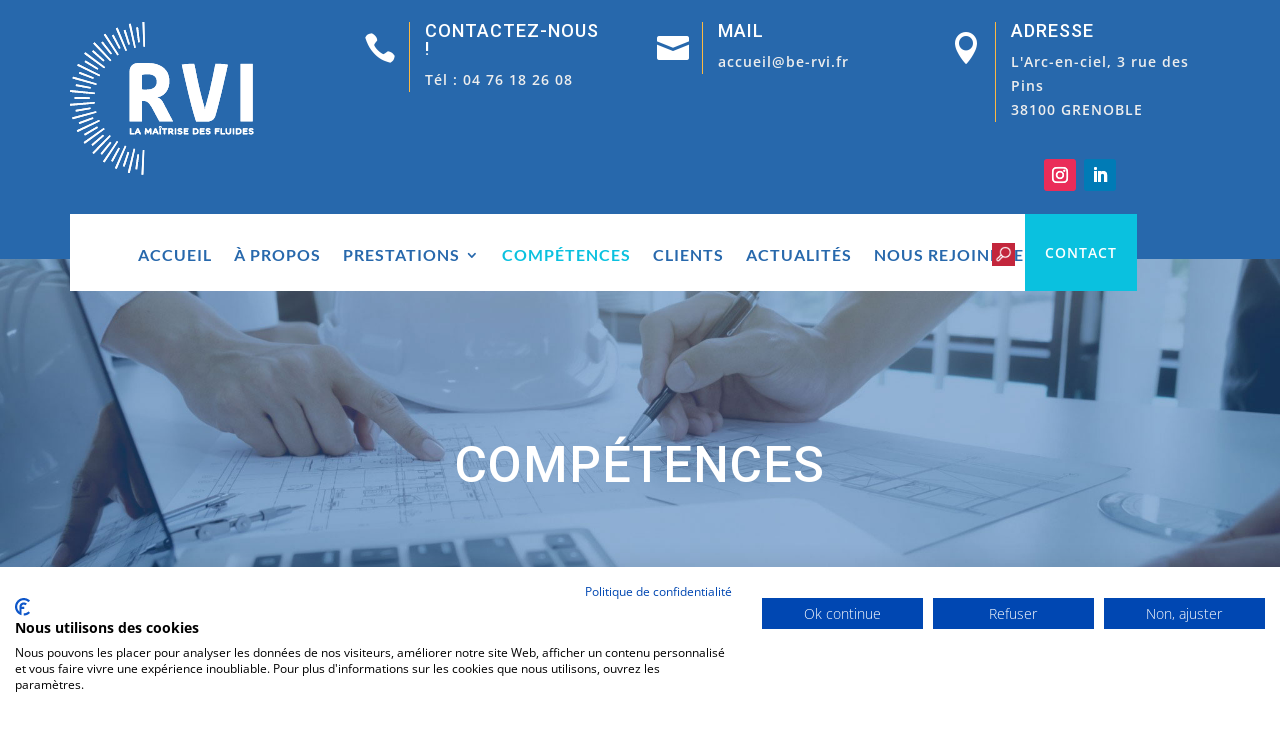

--- FILE ---
content_type: text/css
request_url: https://www.rvi-be-fluides.fr/wp-content/themes/ibuild-divi-child/style.css?ver=4.27.5
body_size: 31348
content:
/* 
 Theme Name:     ibuild for Divi
 Author:         Pennyblack Templates
 Author URI:     https://www.pennyblacktemplates.com/
 Template:       Divi
 Version:        1.0 
*/ 

/* ----------- ibuild CSS --------------------------- */ 

#page-container {
    padding-top: 0 !important;
}
#main-footer,
#footer-bottom,
#main-header {
	display:none !important;
}

.et_pb_blurb_container {
	word-wrap:normal;
}

.et_pb_section.menu-section {
	position:relative;
}

.et_pb_section.menu-section .et_pb_fullwidth_menu.et_pb_module {
	position:absolute;
	width:100%;
}


.et_pb_section.pre-right  {
	position:relative;
	width:17%;
}

.et_pb_section.pre-right .et_pb_row {
	position:absolute;
	
}

/* PRE HEADER */
.preheader-call .et_pb_blurb_container {
	border-left:1px solid #fcb941;
}

.preheader-call .et_pb_blurb_container,
.preheader-call .et_pb_main_blurb_image {
	display:inline-block;
}
.preheader-call .et_pb_blurb_container {
	width:77%;
}

.pre-right .et_pb_button_module_wrapper.et_pb_module {
	display:inline-block;
}
.pre-right .et_pb_module.et_pb_image.search-image {
	display:inline-block;
	vertical-align:middle;
}

.search-box {
	position:absolute;
}

.preheader-call .et_pb_blurb_description a {
	color:#eeeeee;
}

/* MENU */
.menu-full .et_pb_row{
	width:86%;
}

.et_mobile_menu,
.nav li ul {
	border-top-color:#333333;	
}

.menu-full .sub-menu li a {
	padding:2px 15px;
}

.menu-full li .sub-menu li.menu-item-has-children > a:first-child::after {
	right: 20px;
    top: 1px;
}


/* ONGOING PROJECTS */

.ongoing-project-col .et_pb_blurb_content {
	line-height:0;
}
.et_pb_blurb_content  .et_pb_blurb_description {
	line-height:24px;
}
.ongoing-project-col .et_pb_blurb_container {
	background-color:rgba(0,0,0,0.6);
	padding:20px 20px;
	  position: absolute;
	opacity:0;
	 left: 0;
	 right: 0;
    bottom:0px;
	transition: all 0.4s ease-in-out 0s;
	 transform: translate(0px, -100px);
}
.ongoing-project-col:hover .et_pb_blurb_container {	
	 left: 0;
   opacity:1;
    padding: 20px;  
    right: 0;
    bottom:-15px;
    transform: translate(0px, -15px);
    transition: all 0.4s ease-in-out 0s;
}
.ongoing-project-col:hover .et_pb_main_blurb_image {
	transform: scale(1.03);
    transform-origin: center bottom 0;
 transition: all 0.4s ease-in-out 0s;
}

.ongoing-project-col-1 .et_pb_blurb_container {
	background-color:rgba(0,0,0,0.9);
	padding:20px 20px;
	  position: absolute;	
	 left: 0;
	 right: 0;
    bottom:7px;
	transition: all 0.4s ease-in-out 0s;
}



/* GALLERY */

.ibuild-gallery .et_pb_gallery_item:hover .et_pb_gallery_title {
	opacity:1 !important;
	z-index:3;
	 transition: all 0.4s ease-in-out 0s !important;
}
.ibuild-gallery .et_pb_gallery_item:hover .et_pb_gallery_image .et_overlay {
	 opacity: 1;
    z-index: 3;
}

 .et_pb_gallery_image:hover .et_overlay {
    opacity: 0;
    z-index: 0;
}

/* FAQ */

.faq-col .et_pb_toggle_close {
	padding:10px 30px;
}
.faq-col .et_pb_toggle_open .et_pb_toggle_title:before {
	display: block !important;
	content: "\e04f";
}



/* TEAM */

.team-col .et_pb_team_member_image {
	margin-bottom:0;
}

.team-col .et_pb_team_member_image img {
	margin:auto auto -50px;
}

.team-col:hover .et_pb_team_member_image img {
	transform:translateY(-38px);
	transition: all 0.5s ease 0s;
}

.team-col .et_pb_member_social_links li {
	background-color:#fcb941;
	width:40px;
	height:40px;	
	line-height:40px;
	margin-right:5px;
}
.team-col .et_pb_member_social_links li a{
	color:#ffffff;
}


.team1-col .et_pb_module_header {
	position:absolute;
	top:-88px;
	left:0;
	right:0;
}

.team1-col .et_pb_member_position {
	background-color:rgba(252, 185, 65,1);
	padding-bottom:14px !important;
	color:#ffffff;
	position:absolute;
	top:-50px;
	left:0;
	letter-spacing:1px;
	right:0;
}

.team1-col .et_pb_module_header{
	background-color:rgba(252, 185, 65,1);
   padding-top:15px;
}

.team1-col .et_pb_member_social_links .et_pb_font_icon{
	color:#333333;
	width:40px;
	height:40px;
	line-height:40px;
	text-align:center;
	 box-shadow: 0 3px 3px rgba(0, 0, 0, 0.16);
	color:#333333;
	background-color:#fcb941;
	transition: all 0.5s ease 0s;
}


.team1-col .et_pb_member_social_links li:last-child {
	margin-right:0;
}


.testimonial-col.et_pb_slider{
	overflow:inherit;
}

.counter-col .percent,
.what-counter-row .percent,
.counter-col .percent {
	margin-bottom:0 !important;
}

.counter-col .et_pb_number_counter .percent,
.what-counter-row .et_pb_number_counter .percent,
.main-counter .et_pb_number_counter .percent {
	height:auto;
}

.counter-col  .percent-value,
.what-counter-row .percent-value,
.main-counter .percent-value {
	 display: table;
    margin: 0 auto;
    padding-bottom: 10px;
}


/* NEWS */

.news-col .et_pb_blurb_container {
	padding-left:15px;
	padding-right:15px;
}

.news-date .et_pb_blurb_description a {
	color:#333333;
}

/* PRICE TABLE */
.price-table .et_pb_pricing_table .et_pb_pricing_table_button.et_pb_button:hover::after {
	color:#fcb941 !important;
}

.price-table .et_pb_pricing_table_2 .et_pb_dollar_sign,
.price-table .et_pb_pricing_table_2 .et_pb_frequency,
.price-table .et_pb_pricing_table_0 .et_pb_dollar_sign,
.price-table .et_pb_pricing_table_0 .et_pb_frequency {
	color:#fcb941 !important;
}

.price-table.et_pb_pricing .et_pb_pricing_table_2 .et_pb_button::after,
.price-table.et_pb_pricing .et_pb_pricing_table_1 .et_pb_button::after,
.price-table.et_pb_pricing .et_pb_pricing_table_0 .et_pb_button::after {
   color:#fcb941 !important;
}
.price-table.et_pb_pricing .et_pb_pricing_table_2 .et_pb_button:hover::after,
.price-table.et_pb_pricing .et_pb_pricing_table_1 .et_pb_button:hover::after,
.price-table.et_pb_pricing .et_pb_pricing_table_0 .et_pb_button:hover::after {
   color:#333333 !important;
}

/* BREAD CRUMB */

.crumb a {
	color:#ffffff;
}


/* ABOUT PAGE */

.mission-col .et_pb_blurb_container {
	padding-left:15px;
	padding-right:15px;
}

.process-col {
	position:relative;
	transition: all 0.3s ease 0s;
}

.process-col::after {
	content:"\24";
	position:absolute;
	right: -44px;
    top: 50%;
	font-size:50px;
	font-weight:600;
	font-family: 'ETmodules';
	color:#fcb941;
}

.et_pb_column.et-last-child .process-col::after {	
	position:unset;
	display:none;
}

.process-col:hover .et_pb_main_blurb_image {
	background-color:#333333 !important;
	 box-shadow: 0 3px 3px rgba(0, 0, 0, 0.3); 
}

.process-col:hover .et_pb_module_header {
	color:#fcb941;
}

.who-points a{
	color:#666666;
}

/* SUBSCRIBE */

.coming-subscribe .et_bloom_header_outer,
.build-subscribe .et_bloom_header_outer {
	display:none;
}
.coming-subscribe .et_bloom_inline_form,
.build-subscribe .et_bloom_inline_form {
	margin:0 !important;
}


.build-subscribe .et_bloom_form_content {
	background-color:transparent !important;
	padding:0 !important;
}

.coming-subscribe .et_bloom_form_content {
	background-color:transparent !important;
	padding:20px !important;
}

.coming-subscribe .et_bloom_form_container,
.coming-subscribe  .et_bloom_form_container .et_bloom_form_content {
	background-color:rgba(252, 185, 65,0.9) !important;
}


.build-subscribe  .et_bloom_form_container,
.build-subscribe  .et_bloom_form_container .et_bloom_form_content {
	background-color:transparent !important;
}
.textwidget .et_bloom_popup_input,
.subscribe .et_bloom_popup_input {
	width:100% !important;
	padding-right:0 !important;
	margin-bottom:20px !important;
}


.coming-subscribe .et_bloom_form_content button,
.build-subscribe .et_bloom_form_content button {
	background-color:#333333 !important;
	 -webkit-transition: all 0.5s ease;
	 transition: all 0.5s ease;
	
}

.coming-subscribe .et_bloom_form_content button:hover,
.build-subscribe .et_bloom_form_content button:hover {
	background-color:#ffffff !important;
	color:#333333 !important;
	 -webkit-transition: all 0.5s ease;
	 transition: all 0.5s ease;
}
.coming-subscribe .et_bloom_form_content button:hover span,
.build-subscribe .et_bloom_form_content button:hover span {
	color:#333333 !important;
}




.et_bloom span.et_bloom_success_checkmark {
	position:relative !important;
	top:0px !important;
}

.et_bloom h2.et_bloom_success_message.et_bloom_animate_message {
	margin-top:0 !important;
}


.about-counter .percent {
	margin-bottom:0 !important;
}


/* SERVICES */
.services-list-heading .et_pb_main_blurb_image {
	float:left;
}

.services-list-heading.et_pb_blurb_position_left .et_pb_blurb_container {
	display: flex !important;
	display:-webkit-flex !important;
	padding:0;
	vertical-align:middle !important;
}
.services-list-heading .et_pb_module_header {
	padding-bottom:0;
}

.services-list-content .et_pb_text_inner {
	opacity:0;
}

.services-list-content {
	position:relative;
	-webkit-transition: all 0.8s ease;
	 transition: all 0.8s ease;
}

.services-list-col {
	-webkit-transition: all 0.8s ease;
	 transition: all 0.8s ease;	
}

.services-list-col:hover .services-list-heading .et_pb_module_header {
	background-color:#f2f2f2;
}

.services-list-col:hover .services-list-content .et_pb_text_inner {
	opacity:1;
	 z-index:2;
}

.services-list-content:after {
	 position: absolute;
  content: '';
  top:0;
  left: 0;
  width: 0;
  height: 100%;
 background-color:rgba(252, 185, 65,0.9);
  transform-origin:left;
  transition:width 0.8s ease;
  z-index:-1;
}


.services-list-col:hover .services-list-content::after {
     width: 100%;
	 z-index:1;
}

.services-number {
	display:table;
}

.services-number .et_pb_module_header a {
	background-color:#fcb941;
	 box-shadow: 0 12px 6px rgba(0, 0, 0, 0.4);
	width:50px;
	height:50px;
	line-height:50px;
	padding:0;
	display:block;
	border-radius:50%;
	text-align:center;
}
.services-number .et_pb_module_header {	
	float:left;	
}

.services-number .et_pb_blurb_description {
	display:table-cell;
	padding-left:20px;
	padding-top:10px;
}

.service-details-content  .et_pb_blurb_container {
	vertical-align:middle !important;
}

.service-details-content .et_pb_blurb_container {
	padding:5px 10px;
}

.service-details-content .et_pb_module_header{
	padding-bottom:5px;
}

/* PROJECTS */
.recent-project .et_pb_blurb_container {
	padding-left:15px;
	padding-right:15px;
}


/* TEAM DETAILS */

.team-details-content.et_pb_module .et_pb_blurb_container {
	vertical-align:middle;
}

.team-details-content-1.et_pb_module .et_pb_blurb_content {
	max-width:100%;
}


/* CONTACT US */
.contact-form .et_pb_contact_field_half{
	width:33.33%;
	clear:inherit !important;
}

/* PRODUCTS */
.product-col {	
	 -webkit-transition: all 0.3s ease 0s;
	 transition: all 0.3s ease 0s;
}

.product-col .et_pb_main_blurb_image {
	overflow:hidden;
	-webkit-transition: all 0.3s ease 0s;
	 transition: all 0.3s ease 0s;
}

.product-title .et_pb_blurb_description a {
	opacity:0;
	 transform: translateY(100%);
		-webkit-transition:  all 0.3s ease-in-out 0s;
    transition: all 0.3s ease-in-out 0s;
}
.product-col:hover .product-title .et_pb_blurb_description a {
	opacity:1;
	 transform: translateY(0);
	-webkit-transition: all 0.3s ease 0s;
	 transition: all 0.3s ease-in-out 0s;
}

.product-col:hover .et_pb_main_blurb_image img{
	transform:scale(1.1);
	-webkit-transition: all 0.3s ease 0s;
	 transition: all 0.3s ease 0s;
}

.product-col .et_pb_button.et_pb_custom_button_icon.add-to-cart:before {
	margin-left:-25px !important;
	font-weight:600;
}

.et_pb_module.cart-form .et_contact_bottom_container {
	margin-top:0;
}

.product-details-row .et_pb_module.cart-form .et_contact_bottom_container .et_pb_button:before {
	margin-left:-25px !important;
	font-weight:600;
}

/* COMING SOON */
.build-countdown .section.values{
	background-color:#fcb941;
	position:relative;
	padding:20px 10px;
	margin:0 10px;
}
.build-countdown .section.values:after{
content: '';
    position: absolute;
    bottom: 100%;
    left: 0;   
    border-left: 80px solid transparent !important;
    border-right: 80px solid transparent !important;
    border-bottom-width: 30px;
    border-bottom-style: solid;
    transition: all 0.5s ease;
   border-color: #fcb941;
}
.build-countdown .sep {
	display:none;
}

/* BLOG */
#left-area,
.ibuild_blog_content #left-area{
	padding-right: 0 !important;
	width: 64.833%;	
}
#sidebar,
.ibuild_blog_content #sidebar{
	padding-left: 0 !important;
	margin-right: 0 !important;
	width: 29.666%;	
}


.blog-ibuild .post-content {
	margin-bottom:30px;
	padding-top:0;
}

.blog-ibuild .et_pb_post {
	padding-top:0 !important;
}

.ibuild_blog_content {
	margin-top:30px;
	position: relative;
    z-index: 0;
}

.blog-ibuild .more-link:hover {
	background-color:#333333;
	color:#fcb941;
}

.search.search-results .et_pb_post,
.archive .et_pb_post,
.blog-ibuild .et_pb_post,
.category .et_pb_post,
.blog-post .et_pb_post {
	border-top:1px solid #eeeeee;
margin-bottom:30px;
	padding-top:30px;
}

.blog-ibuild .et_pb_post:last-child,
.search.search-results .et_pb_post:first-child,
.archive .et_pb_post:first-child,
.blog-ibuild .et_pb_post:first-child,
.category .et_pb_post:first-child,
.blog-post .et_pb_post:first-child {
	border-top:0px solid #eeeeee;
	padding-top:0px;
}


.ibuild_blog_content#main-content .container::before {
	background-color:transparent !important;
}
.ibuild_blog_content .et_pb_post img {
    margin-bottom: 20px;
}
.ibuild_blog_content .entry h1,
.ibuild_blog_content .comment-reply-title,
.ibuild_blog_content h2.entry-title,
.single-post .et_post_meta_wrapper h1.entry-title {
	font-size: 30px;
	color: #333333 !important;
	font-family: "Roboto",Helvetica,Arial,Lucida,sans-serif;
	font-weight: 500;
	letter-spacing: 1px;
}
#left-area .post-meta {
	
	letter-spacing:1px;	
}

#left-area .author a,
.blog-ibuild  .author a {
	color:#fcb941 !important;
	font-weight:600;
	text-transform:uppercase;
}

body.single-post .ibuild_blog_content article.et_pb_post .entry-content {
    padding-top: 0 !important;
}
.ibuild_blog_content .form-submit .submit.et_pb_button {
	background-color: #fcb941;
    border: 0 !important;
    color: #333333 !important;
	box-shadow:0 12px 6px -6px rgba(0, 0, 0, 0.4);
    font-family: "Open Sans",Helvetica,Arial,Lucida,sans-serif !important;
    font-size: 13px;
    font-weight: 700 !important;
    letter-spacing: 1px;
	display:inline-block !important;
	border-radius: 3px;
	padding: 8px 15px !important;
	text-transform: uppercase !important;
}
.ibuild_blog_content #commentform.comment-form textarea { 
	background-color:transparent;
	border:1px solid #eeeeee;
	box-shadow: 0 8px 6px -6px rgba(0, 0, 0, 0.2);
    padding: 10px 15px !important;
    color: #666666;
    font-size: 14px;
	font-family: "Open Sans",Helvetica,Arial,Lucida,sans-serif;	
	line-height: 24px;
	letter-spacing: 1px; 
	border-radius: 3px;
}


.single.single-post .entry-content {
	padding-top:0;
	padding-bottom:20px;
}

 .widget_categories li,
 .widget_recent_entries li {
	border-bottom:1px solid #dedede;
	padding-bottom:5px;
}

.comment-form-author {
	float:left !important;
	width:49% !important;
}

.comment-form-url {
	display:none !important;
}

.comment-form-email {
	float:right !important;
	width:49% !important;
}
#commentform input[type=email], #commentform input[type=text] {
	background-color:transparent;
	border:1px solid #eeeeee;
	box-shadow: 0 8px 6px -6px rgba(0, 0, 0, 0.2);
	width:100% !important;
	 color: #666666 !important;
    font-size: 14px !important;
	font-family: "Open Sans",Helvetica,Arial,Lucida,sans-serif;	
}
#sidebar {
	float: right;
}
.et_pb_widget_area_left {
	border-right:0 !important;
	padding-right: 0 !important;
}

#sidebar .et_pb_widget,
.build-sidebar .et_pb_widget {
	box-shadow:0 6px 10px -6px rgba(0, 0, 0, 0.4);
	padding:30px 20px;
	margin-bottom:30px !important;
} 
#sidebar .et_pb_widget .widgettitle,
.build-sidebar .et_pb_widget .widgettitle{
	border-bottom:4px solid #333333;
	position:relative;	
	margin-bottom:30px;
	padding-bottom:20px;
}
#sidebar .et_pb_widget .widgettitle::before,
.build-sidebar .et_pb_widget .widgettitle::before {
    background-color: #fcb941;
    bottom: -4px;
    content: "";
    height: 4px;
    left: 0;
    margin: 0 auto;    
    position: absolute;   
    width: 70px;
}

.et_pb_widget.widget_categories li a,
.et_pb_widget.widget_recent_entries li a{
	position:relative;
	padding-left:30px;
}

.et_pb_widget.widget_categories li a:before,
.et_pb_widget.widget_recent_entries li a:before {
content: "5";
    font-family: ETmodules;
    font-size: 16px;
    font-weight: 800;
    position: absolute;
	color:#fcb941;
    left: 0;
    top: 0;

}

.et_pb_widget.widget_recent_entries li .post-date {
	color:#fcb941;
	font-weight:600;
	letter-spacing:1px;
	font-size:13px;
	padding-left:30px;
}

.pagination a {
	color:#fcb941;
	font-weight:600;
	letter-spacing:1px;
	text-transform:uppercase;
}

#sidebar .widget_search input#searchsubmit,
.build-sidebar .widget_search input#searchsubmit {
	font-size:13px !important;
}


#comment-wrap {
    padding-top: 10px;
}

.widget_recent_entries li a {
	display:table;	
}


.tagcloud a {
	background-color:#fcb941;	 
	border:0;
	color:#333333 !important;
	font-weight:600;
	 box-shadow: 0 8px 6px -6px rgba(0, 0, 0, 0.2);
}
	
.tagcloud a:hover {
	background-color:#333333;
	color:#fcb941 !important;
}

.widget_search input#searchsubmit {
	background-color:#fcb941;	 
	color:#333333;	
	font-weight:600;
}

.widget_search input {
	border:1px solid #fcb941 !important;
}

/* WHAT WE DO */
.what-we-col-2.et_pb_column  {
	width:49%;
}

/* FORM */
.get-quote-form .et-pb-contact-message {
	color:#ffffff;
	font-weight:600;
	letter-spacing:1px;
	
}

/* FOOTER */
.footer-col3 .et_pb_blurb_description a {
	color:#fcb941;
}

.footer-col4 a {
	color:#eeeeee;
}


.footer-col4 .et_pb_blurb_container {
	vertical-align:middle !important;
}
.footer-col3 .et_pb_module_header {
	padding-bottom:5px;
}

.footer-col2 .et_pb_button.et_pb_module.links::before {
	margin-left:-30px !important;
}
.footer-col2 .et_pb_button.et_pb_module.links:hover::before {
	margin-left:-30px !important;
}
.footer-col2 .et_pb_button.et_pb_module.links {
	padding-left:30px !important;
}
.footer-col2 .et_pb_button.et_pb_module.links:hover {
	padding-left:30px !important;
}

/* page 404 */
.error404 #main-content .container, .error404 #content-area, .error404 #left-area {
 padding: 0 !important;
 margin: 0 ;
 width: 100% !important;
 max-width: none;
}

.error404 #sidebar {
 display: none;
}

.error404 .et_pb_post:last-child {
margin-bottom: 0;
}

/* MEDIA QUERIES */

@media only screen and (min-width: 400px) and (max-width:479px) {
	.product-title {
		margin-left:auto;
		margin-right:auto;
		width:320px;
	}
	
}
@media only screen  and (max-width:339px) {
.cart-form {
		max-width:100% !important;
	}
	
	.cart-form .et_pb_contact_field {
		max-width:80px;
	
	}
}

@media only screen and (min-width: 340px) and (max-width:479px) {
.mission-row.et_pb_row .et_pb_column.et_pb_column_1_4 {
	   margin-left:auto;
		margin-right:auto;
	    width:280px !important;
		
	}
	.mission-row.et_pb_row .et_pb_column.et_pb_column_1_4.et-last-child { 
	margin:0 auto !important;
	}
	.recent-project {
		margin-left:auto;
		margin-right:auto;
		width:90%;
	}
	.product-row-1.et_pb_row .product-title.et_pb_blurb.et_pb_module,
	.product-row-2.et_pb_row .product-title.et_pb_blurb.et_pb_module { 
		margin:0 auto;
		width:280px;
	}
	.cart-form {
		max-width:280px !important;
	}
}

@media only screen  and (max-width:479px) {
	.build-services2-row .et_pb_blurb.et_pb_module,
	.build-services1-row .et_pb_blurb.et_pb_module {
		margin:0 auto;
		width:255px;
	}
	
.build-services2-row .et_pb_column .et_pb_blurb.et_pb_module::after,
.build-services1-row .et_pb_column .et_pb_blurb.et_pb_module::after {
    border-bottom: 30px solid #fcb941;
    border-color: #fcb941 transparent;
    border-left: 128px solid transparent !important;
		border-right: 128px solid transparent !important;
	}
	
	.et_pb_search.et_pb_module.search-box {
		right:0;
		width:100%;
	}
	.about-col-3 .et_pb_row_inner.et_pb_row_inner_2 .et_pb_column:first-child {
		margin-bottom:0px;
	}
	.what-counter-row .et_pb_column:nth-child(1) {
		margin-bottom:30px !important;
	}
	.services-number.et_pb_blurb.et_pb_module {
		padding-left:15px !important;
		padding-right:15px !important;
	}
	.project-row.et_pb_row.et_pb_row_3 {
		padding-bottom:0;
	}
	.team-client-row.et_pb_row {
		text-align:center;
		width:80% !important;
		padding-bottom:2px !important;
	}
}


@media only screen  and (max-width:767px) {
	.team1-col .et_pb_member_social_links li,
	.team-col .et_pb_member_social_links li {
		margin-right:3px;
		margin-bottom:3px;
	}
	.team1-col .et_pb_team_member_image {
			 margin: 0 auto 12px; 
	}
	
	.team-col .et_pb_team_member_description {
		padding:20px 10px !important;
	}
	.team-col .et_pb_team_member_image {
		margin-left: auto;
		margin-right: auto;
	}
	.client-row.et_pb_row {
		text-align:center; 
	}
	.client-row.et_pb_row .et_pb_module.et_pb_image:last-child {
		margin-right:10px !important;
	}
	.build-countdown .section.values {
		width:120px;
		margin-bottom:60px;
	}
	.build-countdown .section.values::after {
		border-left:60px solid transparent !important;
			border-right:60px solid transparent !important;
	}
	.coming-subscribe.et_pb_text.et_pb_module {
		max-width:100% !important;
	}
	.get-quote-row .et_pb_text.et_pb_module {
		max-width:100% !important;
	}
}
@media only screen and (min-width: 480px) and (max-width:767px) {
.price-table {
		margin-left: auto;
		margin-right:auto;
		width:340px !important;
	}

}
@media only screen and (min-width: 700px) and (max-width:767px) {
.mission-row.et_pb_row {
		width:580px;
	}
	.product-row-1.et_pb_row,
	.product-row-2.et_pb_row { 
		width:580px ;
	}
}
@media only screen and (min-width: 768px) and (max-width:980px) {
	.price-table .et_pb_pricing_table_wrap{
		margin-left: auto;
		margin-right:auto;
		width:340px !important;
	}
	.price-table .et_pb_pricing_table {
		width:100% !important;
	}
	.price-table .et_pb_pricing_table:nth-child(2),
	.price-table .et_pb_pricing_table:nth-child(1) {
    margin-bottom: 30px;
    }
	
	.price-table .et_pb_pricing_table:nth-child(n+3) {
    margin-top: 0px;
    }
	.team-col {
		width:280px;
	}
	
	.team-col .et_pb_team_member_description{
		display:block !important;
	}
	.team-list-row-2,
	.team-list-row-1,
	.team-row {
		width:600px;
	}
	
	.mission-row.et_pb_row {
		width:580px;
	}
	
	
	.client-row.et_pb_row {
		text-align:center;
		width:700px;
	}
	.team-client-row.et_pb_row {
		text-align:center;
		width:550px;
		padding-bottom:2px !important;
	}
	.recent-row.et_pb_row {
		text-align:center;
		width:680px !important;
	}
	.team-client-row.et_pb_row .et_pb_module.et_pb_image:nth-child(3),
	.client-row.et_pb_row .et_pb_module.et_pb_image:nth-child(3) {
		margin-right:0 !important;
	}
	.product-row-1.et_pb_row,
	.product-row-2.et_pb_row { 
		width:590px ;
	}
	
	.build-countdown .section.values {
		width:120px;
	}
	.build-countdown .section.values::after {
		border-left:60px solid transparent !important;
			border-right:60px solid transparent !important;
	}
}
@media only screen  and (max-width:980px) {
	#page-container {
		padding-top:0 !important;
	}
	.build-preright-row {
		display:none;
	}
	.pre-right .et_pb_button.header-btn  {
		padding:28px 20px 27px 20px !important;
	}
	
	.menu-full .et_mobile_menu {
		 max-height: 250px !important;
		 height: 250px !important;
         overflow-y: scroll !important;
	}
	.menu-full.et_pb_fullwidth_menu .et_mobile_menu {
		top:77px;
	}
	.mobile_menu_bar:before {
		background-color: #333333;
    box-shadow: 0 12px 6px -6px rgba(0, 0, 0, 0.3);
    color: #ffffff !important; 
    padding: 3px 3px 2px 5px;
	}
	
	.menu-full.et_pb_fullwidth_menu .et_pb_row {
    min-height: 77px;
    } 
	.et_pb_section.pre-right {
    position: relative;
    width: 200px;
		margin-right:20px;
}
	.et_pb_section.menu-section {
		max-width:83%;
		left:20px;
	}
	
	.main-title-row .et_pb_column {
		margin-bottom:0;
	}
	.build-services1-row.et_pb_row {
		padding-bottom:0;
	}
	.build-services2-row .et_pb_column:nth-child(2),
	.build-services2-row .et_pb_column:nth-child(1),
	.build-services1-row .et_pb_column:nth-child(2),
	.build-services1-row .et_pb_column:nth-child(1) {
	 margin-bottom:65px;
	}
	.build-about-col-2 .et_pb_blurb_content {
		max-width:100%;
	}
	.quote-col-1.et_pb_column {
		display:block;
		height:600px;
	}
	.testimonial-col .et_pb_slide_image,
	.slider-testimonial .et_pb_slide_image {
		width:100%;
		position:inherit;
		display:block !important;
	}
	.slider-testimonial .et_pb_slide_description {
		width:100%; 
		float:none;
	}
	.footer-col2 .et_pb_button_module_wrapper.et_pb_module {
		margin-bottom:10px ;
	}
	.footer-col4 .et_pb_blurb.et_pb_module{
		margin-bottom:15px ;
	}
	.what-we-col-1.et_pb_column {
		display:block;
		height:600px;
	}
	.what-we-col-2.et_pb_column {
		padding-top:30px;
		padding-bottom:60px !important;
	}
	.quote-col-2 .et_pb_text.et_pb_module {
		padding-top:30px !important;
	}
	.team-contact-row .et_pb_column:nth-child(1),
	.cta-contact-row-1 .et_pb_column:nth-child(1) {
		margin:0;
	}
	.team-contact-row .et_pb_column:nth-child(1) .et_pb_text.et_pb_module,
	.cta-contact-row-1 .et_pb_column:nth-child(1) .et_pb_text.et_pb_module{
		margin:0 !important;
		text-align:center;
	}
	.cta-contact-row-1.et_pb_row  {		
    bottom: -90px;  
    max-width: 80%;
	padding:20px 20px 20px 20px !important;
    position: relative;   
    width: 80%;
		
	}
	.team-contact-row.et_pb_row  {	 
	 max-width: 80%;
	 width: 80%;
	}
	.product-details-row  .et_pb_column:nth-child(2){
		margin-bottom:0;
	}
	.team-client-row .et_pb_module.et_pb_image  {
		display:inline-block !important;
		margin-right:0 !important;
	}
	.et_pb_section.team-client-section {
		padding:0;
	}
	.team-client-row {
		bottom:-50px !important;
		position:relative !important;
	}
	.team1-details-row .et_pb_column:nth-child(2) {
		padding-left:0;
	}
	.services-list-row-2.et_pb_row {
		padding-top:0;
	}
	
	.team-list-row-1 .et_pb_team_member_image,
	.team-list-row-2 .et_pb_team_member_image {
		margin:0 0 13px !important;
	}
	.et_pb_section.cta-contact-row {
		padding:0;	
	}
	.cta-contact-row-1.et_pb_row {
		bottom:-50px !important;
	}
	
	.team1-details-row .et_pb_column:nth-child(1) {	 
		margin-bottom:30px;
	}
}

@media only screen  and (max-width:599px) {
	.services-det-row-3.et_pb_row,
	.services-det-row-2.et_pb_row {
		padding-top:0 !important;
	}
	
	
	
	.team-client-row.et_pb_row .et_pb_module.et_pb_image{ 
		width:50%;
	}
	
}

@media only screen and (min-width: 480px) and (max-width:599px) { 
	.team-client-row.et_pb_row {
		text-align:center;
		width:60% !important;
		padding-bottom:2px !important;
	}
}

@media only screen and (min-width: 600px) and (max-width:980px) {
	
	.services-det-row-3 .et_pb_column,
	.services-det-row-2 .et_pb_column,
	.services-det-row-1 .et_pb_column {
		float:none;
		width:480px !important;
		margin-left:auto !important;
		margin-right:auto !important;
	}
	
	.services-det-row-3 .et_pb_column.et-last-child,
	.services-det-row-2 .et_pb_column.et-last-child,
	.services-det-row-1 .et_pb_column.et-last-child { 
	margin:0 auto !important;
	}
	.team-client-row.et_pb_row {
		text-align:center;
		width:550px;
		padding-bottom:2px !important;
	}
	
	.team-client-row.et_pb_row .et_pb_module.et_pb_image:nth-child(3) {
		margin-right:0 !important;
	}
}

@media only screen and (min-width: 480px) and (max-width:980px) {
	.build-services2-row .et_pb_blurb.et_pb_module,
	.build-services1-row .et_pb_blurb.et_pb_module {
		margin:0 auto;
		width:340px;
	}
	.news-row .et_pb_column {		
		display:table;
		float:none;	
		margin-left:auto !important;
		margin-right:auto !important;
		width:350px !important;
	}
	
	.news-row .et_pb_column.et-last-child {
		margin:0  auto !important;
	}
	.what-counter-row .et_pb_column:nth-child(1) {
		margin-right:30px !important;
	}
	.et_pb_row_inner.what-counter-row .et_pb_column.et_pb_column_1_4 {
		width:46.4% !important;
	}
	
	.services-list-row-2 .et_pb_column.services-list-col .et_pb_module,
	.services-list-row-1 .et_pb_column.services-list-col .et_pb_module{
		margin-left:auto;
		margin-right:auto;
		width:360px;
	}
	.project-row .et_pb_column {
		float:none;	
		margin-left:auto !important;
		margin-right:auto !important;
		width:400px !important;
	}
	.project-row .et_pb_column.et-last-child {
		margin:0  auto !important;
	}
	.recent-project {
		margin-left:auto;
		margin-right:auto;
		width:350px;
	}
	.cart-form {
		max-width:280px !important;
	}
	.team1-details-row .et_pb_column:nth-child(1) {		
		float:none !important;
		width:380px !important;
	}
}


@media only screen and (min-width: 981px) and (max-width:1199px) {
	.menu-full.et_pb_fullwidth_menu .et_pb_row { 
		width: 92%;
	}
		.et_pb_section.pre-right {
    position: relative;
    width: 200px;
		margin-right:20px;
}
	.et_pb_section.menu-section {
		max-width:86%;
		left:20px;
	}
	.menu-full .fullwidth-menu li {
		padding-right:10px;
	}
	.menu-full .fullwidth-menu li a{ 
		font-size:12px;
	}
	.preheader-call .et_pb_blurb_container {
		border:0;
		padding: 0;
		text-align:center !important;
		width: 100%;
	}
	 .preheader-call .et_pb_main_blurb_image {
    display: table;
    margin: 0 auto 15px;
    padding: 0;
    text-align: center;
   }
	.et_pb_module.logo-image.et_pb_image {
		margin-top:25px !important;
	}
	
	
	.build-services2-row .et_pb_blurb.et_pb_module,
	.build-services1-row .et_pb_blurb.et_pb_module {
		margin:0 auto;
		width:240px;
	}
	.build-services2-row,
	.build-services1-row {
		width:750px;
	}
	
.build-services2-row .et_pb_column .et_pb_blurb.et_pb_module::after,
.build-services1-row .et_pb_column .et_pb_blurb.et_pb_module::after {
    border-bottom: 30px solid #fcb941;
    border-color: #fcb941 transparent;
    border-left: 121px solid transparent !important;
		border-right: 121px solid transparent !important;
	}
	.cta-contact-row-1.et_pb_row  {	
      max-width: 90% !important;
		padding:20px 20px 20px 20px !important;   
    width: 90% !important;
		
	}
	.team-contact-row.et_pb_row  {	 
	 max-width: 80% !important;
	 width: 80% !important;
	}
	.product-tab li a{
		font-size:16px !important;
		padding:4px 10px 4px 10px !important;
	}
	.cart-form {
		max-width:280px !important;
	}
	.team1-col .et_pb_member_social_links li, .team-col .et_pb_member_social_links li {
    margin-bottom: 3px;
    margin-right: 3px;
}
}

@media only screen and (min-width: 992px) and (max-width:1209px) {

	.team1-col .et_pb_member_social_links li,
	.team-col .et_pb_member_social_links li {
		margin-right:3px;
		margin-bottom:3px;
	}
}
@media only screen and (min-width: 1200px) and (max-width:1340px) {
	.build-services2-row .et_pb_blurb.et_pb_module,
	.build-services1-row .et_pb_blurb.et_pb_module {
		margin:0 auto;
		width:300px;
	}
	.build-services2-row,
	.build-services1-row {
		width:950px;
	}
	
.build-services2-row .et_pb_column .et_pb_blurb.et_pb_module::after,
.build-services1-row .et_pb_column .et_pb_blurb.et_pb_module::after {
    border-bottom: 30px solid #fcb941;
    border-color: #fcb941 transparent;
    border-left: 150px solid transparent !important;
		border-right: 150px solid transparent !important;
	}
}
@media only screen and (min-width: 981px) and (max-width:1340px) {
	.client-row .et_pb_module.et_pb_image {
		display:table-cell;
		padding-right:10px;
	}
	.cart-form {
		max-width:280px !important;
	}
	.build-countdown .section.values {
		width:120px;
		
	}
	.build-countdown .section.values::after {
		border-left:60px solid transparent !important;
			border-right:60px solid transparent !important;
	}
}

--- FILE ---
content_type: text/css
request_url: https://www.rvi-be-fluides.fr/wp-content/et-cache/2896/et-core-unified-2896.min.css?ver=1764963205
body_size: 1292
content:
.centrer-verticalement{display:flex;flex-direction:column;justify-content:center;display:-webkit-box;display:-webkit-flex;display:-moz-box;display:-ms-flexbox;-webkit-box-orient:vertical;-webkit-box-direction:normal;-webkit-flex-direction:column;-moz-box-orient:vertical;-moz-box-direction:normal;-ms-flex-direction:column;-webkit-box-pack:center;-webkit-justify-content:center;-moz-box-pack:center;-ms-flex-pack:center}.nav li ul{width:700px}.et-menu li{display:block}.et-menu li li a{width:700px}.et_pb_column{position:initial}#mobile_menu1 .et_mobile_menu .menu-item-has-children>a{background-color:transparent;position:relative}#mobile_menu1 .et_mobile_menu .menu-item-has-children .sub-menu>a:after{font-family:'ETmodules';text-align:center;speak:none;font-weight:normal;font-variant:normal;text-transform:none;-webkit-font-smoothing:antialiased;position:absolute}#mobile_menu1 .et_mobile_menu .menu-item-has-children .sub-menu>a:after{font-size:16px;content:'\4c';top:13px;right:10px}#mobile_menu1 .sub-menu>a:after{content:'\4d'}#mobile_menu1 .sub-menu{display:none!important;visibility:hidden!important;transition:all 1.5s ease-in-out}#mobile_menu1 .visible>ul.sub-menu{display:block!important;visibility:visible!important}.search-image>img{z-index:1000}.checkbox-inline.caldera-forms-consent-field{color:black!important}@media (min-width:1024px){.onglet{display:none!important}}

--- FILE ---
content_type: text/css
request_url: https://www.rvi-be-fluides.fr/wp-content/et-cache/2896/et-core-unified-tb-2844-deferred-2896.min.css?ver=1764963205
body_size: 17991
content:
.et_pb_section_0_tb_footer.et_pb_section{padding-top:30px;padding-bottom:0px;margin-bottom:0px;background-color:#ffffff!important}.et_pb_row_0_tb_footer.et_pb_row{padding-top:0px!important;padding-bottom:0px!important;padding-top:0px;padding-bottom:0px}.et_pb_image_0_tb_footer{text-align:left;margin-left:0}.et_pb_menu_0_tb_footer.et_pb_menu ul li a{font-family:'Lato',Helvetica,Arial,Lucida,sans-serif;font-weight:700;text-transform:uppercase;font-size:15px;color:#0c71c3!important}.et_pb_menu_0_tb_footer.et_pb_menu{background-color:#ffffff}.et_pb_menu_0_tb_footer.et_pb_menu ul li.current-menu-item a{color:#0AC1DF!important}.et_pb_menu_0_tb_footer.et_pb_menu .nav li ul,.et_pb_menu_0_tb_footer.et_pb_menu .et_mobile_menu,.et_pb_menu_0_tb_footer.et_pb_menu .et_mobile_menu ul{background-color:#ffffff!important}.et_pb_menu_0_tb_footer .et_pb_menu_inner_container>.et_pb_menu__logo-wrap,.et_pb_menu_0_tb_footer .et_pb_menu__logo-slot{width:auto;max-width:100%}.et_pb_menu_0_tb_footer .et_pb_menu_inner_container>.et_pb_menu__logo-wrap .et_pb_menu__logo img,.et_pb_menu_0_tb_footer .et_pb_menu__logo-slot .et_pb_menu__logo-wrap img{height:auto;max-height:none}.et_pb_menu_0_tb_footer .mobile_nav .mobile_menu_bar:before,.et_pb_menu_0_tb_footer .et_pb_menu__icon.et_pb_menu__search-button,.et_pb_menu_0_tb_footer .et_pb_menu__icon.et_pb_menu__close-search-button,.et_pb_menu_0_tb_footer .et_pb_menu__icon.et_pb_menu__cart-button{color:#7EBEC5}.et_pb_row_1_tb_footer.et_pb_row,.et_pb_row_3_tb_footer.et_pb_row{padding-top:0px!important;padding-bottom:0px!important;margin-top:0px!important;margin-bottom:0px!important;padding-top:0px;padding-bottom:0px}.et_pb_row_1_tb_footer,body #page-container .et-db #et-boc .et-l .et_pb_row_1_tb_footer.et_pb_row,body.et_pb_pagebuilder_layout.single #page-container #et-boc .et-l .et_pb_row_1_tb_footer.et_pb_row,body.et_pb_pagebuilder_layout.single.et_full_width_page #page-container #et-boc .et-l .et_pb_row_1_tb_footer.et_pb_row,.et_pb_row_4_tb_footer,body #page-container .et-db #et-boc .et-l .et_pb_row_4_tb_footer.et_pb_row,body.et_pb_pagebuilder_layout.single #page-container #et-boc .et-l .et_pb_row_4_tb_footer.et_pb_row,body.et_pb_pagebuilder_layout.single.et_full_width_page #page-container #et-boc .et-l .et_pb_row_4_tb_footer.et_pb_row{max-width:100%}.et_pb_social_media_follow li.et_pb_social_media_follow_network_1_tb_footer a,.et_pb_social_media_follow li.et_pb_social_media_follow_network_3_tb_footer a{width:auto;height:auto}ul.et_pb_social_media_follow_1_tb_footer,ul.et_pb_social_media_follow_0_tb_footer{padding-top:20px!important}.et_pb_blurb_0_tb_footer.et_pb_blurb .et_pb_module_header,.et_pb_blurb_0_tb_footer.et_pb_blurb .et_pb_module_header a{font-family:'Roboto',Helvetica,Arial,Lucida,sans-serif;font-weight:500;text-transform:uppercase;font-size:18px;color:#000000!important;letter-spacing:1px}.et_pb_blurb_0_tb_footer.et_pb_blurb,.et_pb_blurb_4_tb_footer.et_pb_blurb,.et_pb_blurb_2_tb_footer.et_pb_blurb,.et_pb_blurb_3_tb_footer.et_pb_blurb,.et_pb_blurb_1_tb_footer.et_pb_blurb,.et_pb_blurb_5_tb_footer.et_pb_blurb{font-family:'Open Sans',Helvetica,Arial,Lucida,sans-serif;font-weight:600;color:#000000!important;letter-spacing:1px}.et_pb_blurb_1_tb_footer.et_pb_blurb .et_pb_blurb_description a,.et_pb_blurb_4_tb_footer.et_pb_blurb .et_pb_blurb_description a,.et_pb_blurb_3_tb_footer.et_pb_blurb .et_pb_blurb_description a,.et_pb_blurb_0_tb_footer.et_pb_blurb .et_pb_blurb_description a{color:#000000!important}.et_pb_blurb_1_tb_footer.et_pb_blurb .et_pb_main_blurb_image,.et_pb_blurb_2_tb_footer.et_pb_blurb .et_pb_main_blurb_image,.et_pb_blurb_0_tb_footer.et_pb_blurb .et_pb_main_blurb_image{width:45px;padding-top:10px}.et_pb_blurb_5_tb_footer .et-pb-icon,.et_pb_blurb_3_tb_footer .et-pb-icon,.et_pb_blurb_4_tb_footer .et-pb-icon,.et_pb_blurb_0_tb_footer .et-pb-icon,.et_pb_blurb_2_tb_footer .et-pb-icon,.et_pb_blurb_1_tb_footer .et-pb-icon{color:#ffffff;font-family:ETmodules!important;font-weight:400!important}.et_pb_blurb_3_tb_footer.et_pb_blurb .et_pb_module_header,.et_pb_blurb_3_tb_footer.et_pb_blurb .et_pb_module_header a,.et_pb_blurb_4_tb_footer.et_pb_blurb .et_pb_module_header,.et_pb_blurb_4_tb_footer.et_pb_blurb .et_pb_module_header a,.et_pb_blurb_2_tb_footer.et_pb_blurb .et_pb_module_header,.et_pb_blurb_2_tb_footer.et_pb_blurb .et_pb_module_header a,.et_pb_blurb_5_tb_footer.et_pb_blurb .et_pb_module_header,.et_pb_blurb_5_tb_footer.et_pb_blurb .et_pb_module_header a,.et_pb_blurb_1_tb_footer.et_pb_blurb .et_pb_module_header,.et_pb_blurb_1_tb_footer.et_pb_blurb .et_pb_module_header a{font-family:'Roboto',Helvetica,Arial,Lucida,sans-serif;font-weight:500;text-transform:uppercase;color:#000000!important;letter-spacing:1px}.et_pb_text_0_tb_footer{padding-right:0px!important;padding-left:256px!important;margin-right:-4px!important;margin-left:-203px!important}.et_pb_image_1_tb_footer{padding-left:0px;margin-right:510px!important;margin-left:-292px!important;width:22.6%;text-align:left;margin-left:0}.et_pb_blurb_4_tb_footer.et_pb_blurb .et_pb_main_blurb_image,.et_pb_blurb_5_tb_footer.et_pb_blurb .et_pb_main_blurb_image,.et_pb_blurb_3_tb_footer.et_pb_blurb .et_pb_main_blurb_image{padding-top:10px}.dsm_caldera_forms_0_tb_footer .dsm-cf-html h1{font-size:25px}.dsm_caldera_forms_0_tb_footer .dsm-cf-html p{line-height:1.7em;font-size:12px;line-height:1.7em}.dsm_caldera_forms_0_tb_footer input:not([type=radio]):not([type=checkbox]):not([type=submit]):not([type=button]):not([type=image]):not([type=file]),.dsm_caldera_forms_0_tb_footer .form-group textarea,.dsm_caldera_forms_0_tb_footer .form-group select,.dsm_caldera_forms_0_tb_footer .form-group input::placeholder,.dsm_caldera_forms_0_tb_footer .form-group textarea::placeholder,.dsm_caldera_forms_0_tb_footer input:not([type=radio]):not([type=checkbox]):not([type=submit]):not([type=button]):not([type=image]):not([type=file]):focus,.dsm_caldera_forms_0_tb_footer .form-group textarea:focus,.dsm_caldera_forms_0_tb_footer .form-group>div span.help-block,.dsm_caldera_forms_0_tb_footer .form-group label.control-label{font-size:12px}.dsm_caldera_forms_0_tb_footer .form-group input::-webkit-input-placeholder{font-size:12px}.dsm_caldera_forms_0_tb_footer .form-group textarea::-webkit-input-placeholder{font-size:12px}.dsm_caldera_forms_0_tb_footer .radio [data-label],.dsm_caldera_forms_0_tb_footer .checkbox [data-label]{font-size:12px;color:#2768ac!important}body #page-container .et_pb_section .dsm_caldera_forms_0_tb_footer .et_pb_button_module_wrapper .et_pb_button{color:#2768ac!important;border-radius:20px;font-size:12px}body #page-container .et_pb_section .dsm_caldera_forms_0_tb_footer .et_pb_button_module_wrapper .et_pb_button:hover{padding-right:2em;padding-left:0.7em}body #page-container .et_pb_section .dsm_caldera_forms_0_tb_footer .et_pb_button_module_wrapper .et_pb_button:hover:after{opacity:1}body #page-container .et_pb_section .dsm_caldera_forms_0_tb_footer .et_pb_button_module_wrapper .et_pb_button:after{font-size:1.6em;opacity:0;display:inline-block}body.et_button_custom_icon #page-container .dsm_caldera_forms_0_tb_footer .et_pb_button_module_wrapper .et_pb_button:after{font-size:12px}.dsm_caldera_forms_0_tb_footer label.control-label>span.field_required{color:#c3263c!important}.dsm_caldera_forms_0_tb_footer.dsm_cf_custom_checkbox .dsm-checkbox input[type=checkbox]:checked~.dsm-cf-checkbox:after{color:#c3263c}.dsm_caldera_forms_0_tb_footer .form-group{margin-bottom:11px}.et_pb_section_1_tb_footer.et_pb_section{padding-top:5px;padding-bottom:5px;margin-bottom:0px}.et_pb_section_2_tb_footer.et_pb_section{padding-top:5px;padding-bottom:5px;margin-bottom:0px;background-color:#0c71c3!important}.et_pb_row_5_tb_footer.et_pb_row{padding-top:0px!important;padding-bottom:0px!important;margin-bottom:0px!important;padding-top:0px;padding-bottom:0px}.et_pb_text_1_tb_footer.et_pb_text{color:#ffffff!important}.et_pb_text_1_tb_footer{font-family:'Open Sans',Helvetica,Arial,Lucida,sans-serif;font-weight:600;letter-spacing:1px}.et_pb_social_media_follow_network_2_tb_footer a.icon,.et_pb_social_media_follow_network_0_tb_footer a.icon{background-color:#ea2c59!important}.et_pb_social_media_follow_network_1_tb_footer a.icon,.et_pb_social_media_follow_network_3_tb_footer a.icon{background-color:#007bb6!important}@media only screen and (min-width:981px){.et_pb_row_0_tb_footer,body #page-container .et-db #et-boc .et-l .et_pb_row_0_tb_footer.et_pb_row,body.et_pb_pagebuilder_layout.single #page-container #et-boc .et-l .et_pb_row_0_tb_footer.et_pb_row,body.et_pb_pagebuilder_layout.single.et_full_width_page #page-container #et-boc .et-l .et_pb_row_0_tb_footer.et_pb_row{max-width:100%}.et_pb_row_3_tb_footer{display:none!important}}@media only screen and (max-width:980px){.et_pb_row_0_tb_footer,body #page-container .et-db #et-boc .et-l .et_pb_row_0_tb_footer.et_pb_row,body.et_pb_pagebuilder_layout.single #page-container #et-boc .et-l .et_pb_row_0_tb_footer.et_pb_row,body.et_pb_pagebuilder_layout.single.et_full_width_page #page-container #et-boc .et-l .et_pb_row_0_tb_footer.et_pb_row{max-width:30%}.et_pb_image_0_tb_footer .et_pb_image_wrap img,.et_pb_image_1_tb_footer .et_pb_image_wrap img{width:auto}body #page-container .et_pb_section .dsm_caldera_forms_0_tb_footer .et_pb_button_module_wrapper .et_pb_button:after{display:inline-block;opacity:0}body #page-container .et_pb_section .dsm_caldera_forms_0_tb_footer .et_pb_button_module_wrapper .et_pb_button:hover:after{opacity:1}}@media only screen and (min-width:768px) and (max-width:980px){.et_pb_menu_0_tb_footer,.et_pb_row_3_tb_footer{display:none!important}}@media only screen and (max-width:767px){.et_pb_row_0_tb_footer,body #page-container .et-db #et-boc .et-l .et_pb_row_0_tb_footer.et_pb_row,body.et_pb_pagebuilder_layout.single #page-container #et-boc .et-l .et_pb_row_0_tb_footer.et_pb_row,body.et_pb_pagebuilder_layout.single.et_full_width_page #page-container #et-boc .et-l .et_pb_row_0_tb_footer.et_pb_row{max-width:35%}.et_pb_image_0_tb_footer .et_pb_image_wrap img,.et_pb_image_1_tb_footer .et_pb_image_wrap img{width:auto}.et_pb_menu_0_tb_footer,.et_pb_row_1_tb_footer{display:none!important}body #page-container .et_pb_section .dsm_caldera_forms_0_tb_footer .et_pb_button_module_wrapper .et_pb_button:after{display:inline-block;opacity:0}body #page-container .et_pb_section .dsm_caldera_forms_0_tb_footer .et_pb_button_module_wrapper .et_pb_button:hover:after{opacity:1}}.et_pb_section_7.et_pb_section{padding-bottom:0px;background-color:#ffffff!important}.et_pb_row_2.et_pb_row{padding-top:0px!important;margin-top:0px!important;padding-top:0px}.et_pb_text_1 h2{font-family:'Lato',Helvetica,Arial,Lucida,sans-serif;font-weight:500;text-transform:uppercase;font-size:37px;color:#2768AC!important;letter-spacing:1px;line-height:48px;text-align:center}.et_pb_text_1{padding-bottom:0px!important;margin-bottom:0px!important}.et_pb_image_2,.et_pb_blurb_14.et_pb_blurb .et_pb_blurb_description,.et_pb_blurb_16.et_pb_blurb .et_pb_blurb_description,.et_pb_blurb_13.et_pb_blurb .et_pb_blurb_description,.et_pb_blurb_17.et_pb_blurb .et_pb_blurb_description,.et_pb_blurb_15.et_pb_blurb .et_pb_blurb_description,.et_pb_blurb_11.et_pb_blurb .et_pb_blurb_description,.et_pb_blurb_18.et_pb_blurb .et_pb_blurb_description,.et_pb_blurb_12.et_pb_blurb .et_pb_blurb_description{text-align:center}.et_pb_text_2.et_pb_text{color:#2768AC!important}.et_pb_text_2{font-family:'Lato',Helvetica,Arial,Lucida,sans-serif;font-size:16px;padding-top:0px!important;padding-bottom:20px!important;margin-top:0px!important;margin-bottom:0px!important;max-width:80%}.et_pb_row_3.et_pb_row{padding-top:50px!important;padding-right:0px!important;padding-left:0px!important;padding-top:50px;padding-right:0px;padding-left:0px}.et_pb_row_4,body #page-container .et-db #et-boc .et-l .et_pb_row_4.et_pb_row,body.et_pb_pagebuilder_layout.single #page-container #et-boc .et-l .et_pb_row_4.et_pb_row,body.et_pb_pagebuilder_layout.single.et_full_width_page #page-container #et-boc .et-l .et_pb_row_4.et_pb_row,.et_pb_row_3,body #page-container .et-db #et-boc .et-l .et_pb_row_3.et_pb_row,body.et_pb_pagebuilder_layout.single #page-container #et-boc .et-l .et_pb_row_3.et_pb_row,body.et_pb_pagebuilder_layout.single.et_full_width_page #page-container #et-boc .et-l .et_pb_row_3.et_pb_row{max-width:90%}.et_pb_column_5,.et_pb_column_9{position:relative}.et_pb_blurb_8.et_pb_blurb .et_pb_module_header,.et_pb_blurb_8.et_pb_blurb .et_pb_module_header a,.et_pb_blurb_10.et_pb_blurb .et_pb_module_header,.et_pb_blurb_10.et_pb_blurb .et_pb_module_header a,.et_pb_blurb_5.et_pb_blurb .et_pb_module_header,.et_pb_blurb_5.et_pb_blurb .et_pb_module_header a,.et_pb_blurb_4.et_pb_blurb .et_pb_module_header,.et_pb_blurb_4.et_pb_blurb .et_pb_module_header a,.et_pb_blurb_6.et_pb_blurb .et_pb_module_header,.et_pb_blurb_6.et_pb_blurb .et_pb_module_header a,.et_pb_blurb_7.et_pb_blurb .et_pb_module_header,.et_pb_blurb_7.et_pb_blurb .et_pb_module_header a,.et_pb_blurb_3.et_pb_blurb .et_pb_module_header,.et_pb_blurb_3.et_pb_blurb .et_pb_module_header a,.et_pb_blurb_9.et_pb_blurb .et_pb_module_header,.et_pb_blurb_9.et_pb_blurb .et_pb_module_header a{font-family:'Lato',Helvetica,Arial,Lucida,sans-serif;font-weight:500;text-transform:uppercase;font-size:18px;color:#ffffff!important;letter-spacing:1px;line-height:25px}.et_pb_blurb_3.et_pb_blurb,.et_pb_blurb_4.et_pb_blurb,.et_pb_blurb_6.et_pb_blurb,.et_pb_blurb_10.et_pb_blurb,.et_pb_blurb_7.et_pb_blurb,.et_pb_blurb_5.et_pb_blurb,.et_pb_blurb_8.et_pb_blurb,.et_pb_blurb_9.et_pb_blurb{font-family:'Open Sans',Helvetica,Arial,Lucida,sans-serif;color:#ffffff!important;background-color:#2768AC;height:350px;min-height:auto;padding-top:50px!important;padding-right:30px!important;padding-bottom:50px!important;padding-left:30px!important;position:relative;transition:all 0.5s ease}.et_pb_blurb_7.et_pb_blurb .et_pb_main_blurb_image,.et_pb_blurb_6.et_pb_blurb .et_pb_main_blurb_image,.et_pb_blurb_8.et_pb_blurb .et_pb_main_blurb_image,.et_pb_blurb_5.et_pb_blurb .et_pb_main_blurb_image,.et_pb_blurb_9.et_pb_blurb .et_pb_main_blurb_image,.et_pb_blurb_4.et_pb_blurb .et_pb_main_blurb_image,.et_pb_blurb_3.et_pb_blurb .et_pb_main_blurb_image,.et_pb_blurb_10.et_pb_blurb .et_pb_main_blurb_image{margin-bottom:20px}.et_pb_blurb_8.et_pb_blurb .et_pb_module_header,.et_pb_blurb_7.et_pb_blurb .et_pb_module_header,.et_pb_blurb_9.et_pb_blurb .et_pb_module_header,.et_pb_blurb_6.et_pb_blurb .et_pb_module_header,.et_pb_blurb_5.et_pb_blurb .et_pb_module_header,.et_pb_blurb_3.et_pb_blurb .et_pb_module_header,.et_pb_blurb_10.et_pb_blurb .et_pb_module_header,.et_pb_blurb_4.et_pb_blurb .et_pb_module_header{padding-bottom:15px}.et_pb_row_4.et_pb_row{padding-top:50px!important;padding-top:50px}.et_pb_blurb_15.et_pb_blurb .et_pb_module_header,.et_pb_blurb_15.et_pb_blurb .et_pb_module_header a,.et_pb_blurb_13.et_pb_blurb .et_pb_module_header,.et_pb_blurb_13.et_pb_blurb .et_pb_module_header a,.et_pb_blurb_16.et_pb_blurb .et_pb_module_header,.et_pb_blurb_16.et_pb_blurb .et_pb_module_header a,.et_pb_blurb_18.et_pb_blurb .et_pb_module_header,.et_pb_blurb_18.et_pb_blurb .et_pb_module_header a,.et_pb_blurb_11.et_pb_blurb .et_pb_module_header,.et_pb_blurb_11.et_pb_blurb .et_pb_module_header a,.et_pb_blurb_14.et_pb_blurb .et_pb_module_header,.et_pb_blurb_14.et_pb_blurb .et_pb_module_header a,.et_pb_blurb_17.et_pb_blurb .et_pb_module_header,.et_pb_blurb_17.et_pb_blurb .et_pb_module_header a,.et_pb_blurb_12.et_pb_blurb .et_pb_module_header,.et_pb_blurb_12.et_pb_blurb .et_pb_module_header a{font-family:'Lato',Helvetica,Arial,Lucida,sans-serif;text-transform:uppercase;color:#ffffff!important;text-align:center}.et_pb_blurb_16.et_pb_blurb,.et_pb_blurb_17.et_pb_blurb,.et_pb_blurb_18.et_pb_blurb,.et_pb_blurb_15.et_pb_blurb,.et_pb_blurb_14.et_pb_blurb,.et_pb_blurb_13.et_pb_blurb,.et_pb_blurb_12.et_pb_blurb,.et_pb_blurb_11.et_pb_blurb{font-family:'Lato',Helvetica,Arial,Lucida,sans-serif;font-size:16px;color:#ffffff!important;background-color:#2768AC;padding-top:10%!important;padding-right:10%!important;padding-bottom:10%!important;padding-left:10%!important}.et_pb_text_2.et_pb_module{margin-left:auto!important;margin-right:auto!important}@media only screen and (min-width:981px){.et_pb_row_5{display:none!important}}@media only screen and (max-width:980px){.et_pb_image_2 .et_pb_image_wrap img{width:auto}.et_pb_blurb_3.et_pb_blurb,.et_pb_blurb_4.et_pb_blurb,.et_pb_blurb_5.et_pb_blurb,.et_pb_blurb_6.et_pb_blurb,.et_pb_blurb_7.et_pb_blurb,.et_pb_blurb_8.et_pb_blurb,.et_pb_blurb_9.et_pb_blurb,.et_pb_blurb_10.et_pb_blurb{min-height:auto}}@media only screen and (min-width:768px) and (max-width:980px){.et_pb_blurb_3.et_pb_blurb:after,.et_pb_blurb_4.et_pb_blurb:after,.et_pb_blurb_5.et_pb_blurb:after,.et_pb_blurb_6.et_pb_blurb:after,.et_pb_blurb_7.et_pb_blurb:after,.et_pb_blurb_8.et_pb_blurb:after,.et_pb_blurb_9.et_pb_blurb:after,.et_pb_blurb_10.et_pb_blurb:after{content:'';position:absolute;bottom:100%;left:0;border-left:145px solid transparent!important;border-right:145px solid transparent!important;border-bottom-width:30px;border-bottom-style:solid;transition:all 0.5s ease;border-color:#2768AC}.et_pb_row_5{display:none!important}}@media only screen and (max-width:767px){.et_pb_text_1 h2{font-size:28px;line-height:36px}.et_pb_image_2 .et_pb_image_wrap img{width:auto}.et_pb_row_3,.et_pb_row_4{display:none!important}.et_pb_blurb_6.et_pb_blurb,.et_pb_blurb_7.et_pb_blurb,.et_pb_blurb_9.et_pb_blurb,.et_pb_blurb_3.et_pb_blurb,.et_pb_blurb_5.et_pb_blurb,.et_pb_blurb_4.et_pb_blurb,.et_pb_blurb_10.et_pb_blurb,.et_pb_blurb_8.et_pb_blurb{min-height:auto}.et_pb_blurb_9.et_pb_blurb:after,.et_pb_blurb_8.et_pb_blurb:after,.et_pb_blurb_4.et_pb_blurb:after,.et_pb_blurb_7.et_pb_blurb:after,.et_pb_blurb_6.et_pb_blurb:after,.et_pb_blurb_5.et_pb_blurb:after,.et_pb_blurb_3.et_pb_blurb:after,.et_pb_blurb_10.et_pb_blurb:after{content:'';position:relative;bottom:100%;left:0;border-left:none!important;border-right:none!important;border-bottom-width:0;border-bottom-style:none;border-color:#2768AC!important}}

--- FILE ---
content_type: text/javascript
request_url: https://www.rvi-be-fluides.fr/wp-content/themes/ibuild-divi-child/assets/js/custom/custom.js?ver=6.8.3
body_size: 146
content:
jQuery(document).ready(function() {
// Hide the div
jQuery('.search-box').hide();
jQuery('.search-image').click(function(e){
e.preventDefault();jQuery(".search-box").slideToggle();
jQuery('.search-image').toggleClass('opened closed');
});
});

--- FILE ---
content_type: text/plain
request_url: https://www.google-analytics.com/j/collect?v=1&_v=j102&a=370312621&t=pageview&_s=1&dl=https%3A%2F%2Fwww.rvi-be-fluides.fr%2Fcompetences-ressources%2F&ul=en-us%40posix&dt=Domaines%20de%20comp%C3%A9tence%20du%20Bureau%20d%27%C3%89tudes%20RVI&sr=1280x720&vp=1280x720&_u=IEBAAEABAAAAACAAI~&jid=1146075885&gjid=116811945&cid=1816962927.1769093275&tid=UA-76172842-1&_gid=752201362.1769093275&_r=1&_slc=1&z=1248589908
body_size: -451
content:
2,cG-39NJ147BG4